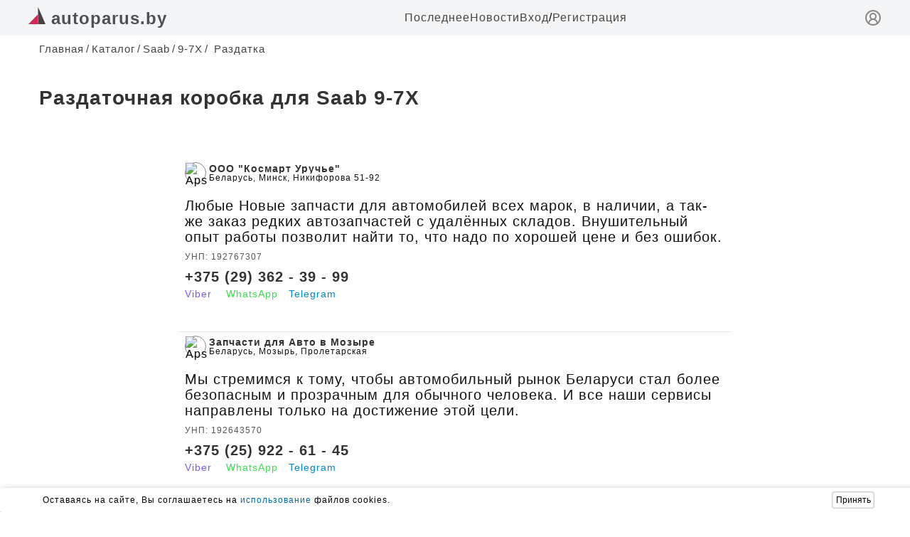

--- FILE ---
content_type: text/html; charset=UTF-8
request_url: https://www.autoparus.by/brand-catalog/saab/9-7x/razdatochnaya_korobka
body_size: 5708
content:
<!DOCTYPE html><html ng-app="autoparusApp" lang="ru" prefix="og: https://ogp.me/ns#">
                                
    

    <head>
        <meta charset="utf-8"><meta http-equiv="X-UA-Compatible" content="IE=edge"><meta name="viewport" content="width=device-width, initial-scale=1">
                    <meta name="description" content="Продажа автозапчастей к  SAAB 9-7X (2005-2009), таких как Раздаточная коробка по максимально возможно низкой цене.">
                <title>Купить Раздаточная коробка б/у для Saab 9-7X</title>

                    <link rel="stylesheet" href="/build/client/base-style.1e1ce9f1.css">
                <style>
            /*Header*/.h{position:fixed;top:0;left:0;right:0;width:100%;height:50px;display:flex;justify-content:center;z-index:9999;background:#f4f5f7}.hw{max-width:1200px;width:100%;margin:0 8px;display:flex;justify-content:space-between;align-items:center}.hll{font-size:24px;color:#4c5053;font-weight:600}.hmis{display:flex;gap:20px}.hmil{color:#444}.hmlie{color:#ad0c0c}.hmir{display:flex;gap:5px}@media(width<600px){.hm{display:none}.h{height:40px}}.hsl{color:#888;display:block;margin-top:3px}@media(width>600px){.hsl{display:none}}
        </style>

            <link rel="canonical" href="https://www.autoparus.by/brand-catalog/saab/9-7x/razdatochnaya_korobka"/>

            <link rel="stylesheet" href="/build/client/catalog/brand/integration.993acb15.css">
                        <meta name="yandex-verification" content="f466c8b44175ed30" />  <meta property="og:image" content="https://www.stockvault.net/data/2024/07/22/306453/thumb16.jpg"/>
<style> /*Header*/.h{position:fixed;top:0;left:0;right:0;width:100%;height:50px;display:flex;justify-content:center;z-index:9999;background:#f4f5f7}.hw{max-width:1200px;width:100%;margin:0 8px;display:flex;justify-content:space-between;align-items:center}.hll{font-size:24px;color:#4c5053;font-weight:600}.hmis{display:flex;gap:35px}.hmil{color:#444}.hmlie{color:#ad0c0c}.hmir{display:flex;gap:5px}@media(width<800px){.hm{display:none}.h{height:40px}}.hsl{color:#888;display:block;margin-top:3px}@media(width>800px){.hsl{display:none}} </style>
<meta name="google-site-verification" content="REDocREieX8qerCSTmxqFY5IEHziDwLZKdpiEchQk8c" />
            </head>
    <body>
                    
    
    
            <header class="h">
            <div class="hw">
                <div class="hl">
                                                                    <a href="/" class="hll">
                            <svg width="24" height="24" viewBox="0 0 50 50" fill="none" xmlns="http://www.w3.org/2000/svg">
                                <g clip-path="url(#clip0)"><path d="M27.5509 21.5911L27.5509 50.0001H0L27.5509 21.5911Z" fill="#D22856"/><path d="M28.3163 0L49.9999 49.9998H28.3163V0Z" fill="#494242"/></g>
                                <defs><clipPath id="clip0"><rect width="50" height="50" fill="white"/></clipPath></defs>
                            </svg>
                            <span class="hln">autoparus.by</span>
                        </a>
                                    </div>
                <nav class="hm">
                    <ul class="hmis">
                                                <li class="hmi">
                            <a class="hmil" href="/publication/171273">
                                Последнее
                            </a>
                        </li>
                        <li class="hmi">
                            <a class="hmil" href="/media">
                                Новости
                            </a>
                        </li>
                                                        <div class="hmir">
                                    <li class="hmi">
                                        <a class="hmil" href="/login">
                                            Вход
                                        </a>
                                    </li>
                                    <span>/</span>
                                    <li class="hmi">
                                        <a class="hmil" href="/registration">
                                            Регистрация
                                        </a>
                                    </li>
                                </div>
                                                                    </ul>
                </nav>
                <a class="hsl" href="/login" title="вход">
                    <svg xmlns="http://www.w3.org/2000/svg" width="24" height="24" viewBox="0 0 24 24" fill="none" stroke="currentColor" stroke-width="2" stroke-linecap="round" stroke-linejoin="round" class="lucide lucide-circle-user-round-icon lucide-circle-user-round"><path d="M18 20a6 6 0 0 0-12 0"/><circle cx="12" cy="10" r="4"/><circle cx="12" cy="12" r="10"/></svg>
                </a>
            </div>
        </header>
        
            <main class="container">
        <ul id="breadcrumbs" itemscope itemtype="http://schema.org/BreadcrumbList">
            <li itemprop="itemListElement" itemscope itemtype="http://schema.org/ListItem">
                <a class="user-link user-link--icon" href="/" title="Главная" itemprop="item">
                                        <span class="user-name" itemprop="name">Главная</span>
                                        <meta itemprop="position" content="1">
                </a>
            </li>
            <li itemprop="itemListElement" itemscope itemtype="http://schema.org/ListItem">
                <a class="link-b" href="/brand-catalog" itemprop="item" title="Каталог"><span class="line">/</span><span itemprop="name">Каталог</span></a><meta itemprop="position" content="2">
            </li>
            <li itemprop="itemListElement" itemscope itemtype="http://schema.org/ListItem">
                <a class="link-b" href="/brand-catalog/saab" itemprop="item" title="Saab"><span class="line">/</span><span itemprop="name">Saab</span><meta itemprop="position" content="3"></a>
            </li>
            <li itemprop="itemListElement" itemscope itemtype="http://schema.org/ListItem">
                <a class="link-b" href="/brand-catalog/saab/9-7x"itemprop="item" title="9-7X"><span class="line">/</span><span itemprop="name">9-7X</span><meta itemprop="position" content="4"></a>
            </li>
            <li itemprop="itemListElement" itemscope itemtype="http://schema.org/ListItem">
                <a class="current" nohref itemprop="item"><span class="line">/</span> <span itemprop="name">Раздатка</span><meta itemprop="position" content="5"></a>
            </li>
        </ul>

        <section class="delivery">
            <div class="main-block">
                <h1 class="delivery-title">Раздаточная коробка для Saab 9-7X</h1>

                <div class="wrapper-brand">
                    <div class="block-left">
                        
                        


                        <div class="block__webston">
                                                    </div>

                        <div class="yandex-index">
                            
                        </div>

                        
<div class="card-list">
                                                    
        <div class="wrapper__card" data-id="251">
            <div class="card-company_card_list">
                <div class="card-company_container">
                    <img src="https://www.auto-rom.ro/files/logo%20Program%20rabla%20Suceava.png" alt="Aps">
                    <div class="card-item-company">
                        <p class="card-title" >ООО &quot;Космарт Уручье&quot;</p>
                        <p class="adress-text-card">
                            Беларусь, Минск, Никифорова 51-92
                        </p>
                    </div>
                </div>
            </div>
            <div class="wrapper-card">
                                <div class="card-item">
                    <div class="card-item_content">
                        <p class="card-text add-three-dots-5-lines">Любые Новые запчасти для автомобилей всех марок, в наличии, а так-же заказ редких автозапчастей с удалённых складов. Внушительный опыт работы позволит найти то, что надо по хорошей цене и без ошибок.</p>
                        <p class="unp-number-card">УНП: 192767307</p>
                        <p class="tel">
                            <a class="tel-item" href="tel:+375  (29)  362 - 39 - 99">+375  (29)  362 - 39 - 99</a>
                        </p>
                        <div class="social-block">
                            <span class="writing-viber">
                                                                    <a title="Отправить сообщение в Viber" href="viber://chat?number=+375293623999" target="_blank">Viber</a>
                                                            </span>
                            <span class="writing-whatsapp">
                                                                    <a href="https://api.whatsapp.com/send?+375  (29)  362 - 39 - 99&text=From Autoparus.by. Добрый день, интересует запчасть: Раздаточная коробка для Saab 9-7X; хочу узнать наличие и актуальную цену." title="Отправить сообщение в Whatsapp" target="_blank">WhatsApp</a>
                                                            </span>
                            <span class="writing-telegram">
                                <a href="//t.me/+375333423999" title="Отправить сообщение в Telegram" target="_blank">Telegram</a>
                            </span>
                        </div>
                    </div>
                </div>
            </div>


        </div>

        
                                                    
        <div class="wrapper__card" data-id="243">
            <div class="card-company_card_list">
                <div class="card-company_container">
                    <img src="https://www.auto-rom.ro/files/logo%20Program%20rabla%20Suceava.png" alt="Aps">
                    <div class="card-item-company">
                        <p class="card-title" >Запчасти для Авто в Мозыре</p>
                        <p class="adress-text-card">
                            Беларусь, Мозырь, Пролетарская
                        </p>
                    </div>
                </div>
            </div>
            <div class="wrapper-card">
                                <div class="card-item">
                    <div class="card-item_content">
                        <p class="card-text add-three-dots-5-lines">Мы стремимся к тому, чтобы автомобильный рынок Беларуси стал более безопасным и прозрачным для обычного человека. И все наши сервисы направлены только на достижение этой цели.</p>
                        <p class="unp-number-card">УНП: 192643570</p>
                        <p class="tel">
                            <a class="tel-item" href="tel:+375  (25)  922 - 61 - 45">+375  (25)  922 - 61 - 45</a>
                        </p>
                        <div class="social-block">
                            <span class="writing-viber">
                                                                    <a title="Отправить сообщение в Viber" href="viber://chat?number=+375259226145" target="_blank">Viber</a>
                                                            </span>
                            <span class="writing-whatsapp">
                                                                    <a href="https://api.whatsapp.com/send?+375  (25)  922 - 61 - 45&text=From Autoparus.by. Добрый день, интересует запчасть: Раздаточная коробка для Saab 9-7X; хочу узнать наличие и актуальную цену." title="Отправить сообщение в Whatsapp" target="_blank">WhatsApp</a>
                                                            </span>
                            <span class="writing-telegram">
                                <a href="//t.me/+375259358907" title="Отправить сообщение в Telegram" target="_blank">Telegram</a>
                            </span>
                        </div>
                    </div>
                </div>
            </div>


        </div>

        
                                                    
        <div class="wrapper__card" data-id="230">
            <div class="card-company_card_list">
                <div class="card-company_container">
                    <img src="https://www.auto-rom.ro/files/logo%20Program%20rabla%20Suceava.png" alt="Aps">
                    <div class="card-item-company">
                        <p class="card-title" >Мега-Авторазбор</p>
                        <p class="adress-text-card">
                            Беларусь, Гомель, ул. Героев Подпольщиков, 18  Авторынок &quot;Ефремовский&quot; (роллет 125)
                        </p>
                    </div>
                </div>
            </div>
            <div class="wrapper-card">
                                <div class="card-item">
                    <div class="card-item_content">
                        <p class="card-text add-three-dots-5-lines">Авторазборка в Гомеле. Продажа двигателей, б/у коробок передач, рулевых реек, задних балок и др. Самые выгодные цены, напрямую от поставщиков, без наценки. Заказывайте запчасти бу в Гомеле!</p>
                        <p class="unp-number-card">УНП: 491414399</p>
                        <p class="tel">
                            <a class="tel-item" href="tel:+375  (29)  120 - 23 - 69">+375  (29)  120 - 23 - 69</a>
                        </p>
                        <div class="social-block">
                            <span class="writing-viber">
                                                                    <a title="Отправить сообщение в Viber" href="viber://chat?number=+375291202369" target="_blank">Viber</a>
                                                            </span>
                            <span class="writing-whatsapp">
                                                                    <a href="https://api.whatsapp.com/send?+375  (29)  120 - 23 - 69&text=From Autoparus.by. Добрый день, интересует запчасть: Раздаточная коробка для Saab 9-7X; хочу узнать наличие и актуальную цену." title="Отправить сообщение в Whatsapp" target="_blank">WhatsApp</a>
                                                            </span>
                            <span class="writing-telegram">
                                <a href="//t.me/+375291202369" title="Отправить сообщение в Telegram" target="_blank">Telegram</a>
                            </span>
                        </div>
                    </div>
                </div>
            </div>


        </div>

        
    
    <div id="popup-preloader-up-advert" class="popup-preloader">
        <div class="up__advert_information">
            <img class="preloader" src="/img/preload-gear.svg" alt="preloader"/>
            <p>
                Поднятие объявления в ТОП может занять немного времени, вплоть до минуты, не покидайте страницу.
            </p>
        </div>
    </div>
</div>

<script type="application/javascript">
    const url = '/user-office/product-categories/spare-part/up-general-advert/__id__';
    const triggers = document.querySelectorAll('#js-up-advert');
    const preloaderPopup = document.querySelector('#popup-preloader-up-advert');

    triggers.forEach((trigger) =>
        trigger.addEventListener('click', () => {
            preloaderPopup.style.display = 'flex';
            setTimeout(() => window.location.href = url.replace('__id__', trigger.dataset.advertId), 50000)
        })
    )
</script>
                                                
                        
                        

                        
                                            </div>
                </div>
            </div>

            
        </section>

    </main>


    
                    <div id="cookie_note">
	<div class="cookie_note_container">
		<p>Оставаясь на сайте, Вы соглашаетесь на <a href="/publication/167746" target="_blank">использование</a> файлов cookies.</p>
		<button class="cookies__button cookie_accept">Принять</button>
	</div>
</div>

    
        <script src="/js/client/native/general/http-request.js?3092025"></script>
    <script src="/js/client/native/general/common-functions.js?3092025"></script>

    <!--<script src="/js/client/native/controllers/spare-part-integration.js?3092025"></script> -->
    
    
        
                                            
            <!-- Metrika --> <script type="text/javascript">(function(m,e,t,r,i,k,a){m[i]=m[i]||function(){(m[i].a=m[i].a||[]).push(arguments)};m[i].l=1*new Date();for (var j = 0; j < document.scripts.length; j++) {if (document.scripts[j].src === r) { return; }}k=e.createElement(t),a=e.getElementsByTagName(t)[0],k.async=1,k.src=r,a.parentNode.insertBefore(k,a)})(window, document,'script','https://mc.yandex.ru/metrika/tag.js?id=103805885', 'ym');ym(103805885, 'init', {ssr:true, webvisor:true, clickmap:true, ecommerce:"dataLayer", accurateTrackBounce:true, trackLinks:true});</script><noscript><div><img src="https://mc.yandex.ru/watch/103805885" style="position:absolute; left:-9999px;" alt="" /></div></noscript>
<script>const toggleBtn = document.querySelector('.burger'); if (toggleBtn){const menu = document.querySelector('#menu'); const g1 = document.querySelector('#g-1'); const g2 = document.querySelector('#g-2'); const g3 = document.querySelector('#g-3'); toggleBtn.addEventListener('click', () => {menu.classList.toggle('nav1'); g1.classList.toggle('g1'); g2.classList.toggle('g2'); g3.classList.toggle('g3');})}</script>
<script> function setCookie(name, value, days) {let expires = '' ;if (days) {let date = new Date();date.setTime(date.getTime() + days * 24 * 60 * 60 * 1000); expires = '; expires=' + date.toUTCString()};document.cookie = name + '=' + (value || '') + expires + '; path=/'};function getCookie(name) {let matches = document.cookie.match(new RegExp('(?:^|; )' +name.replace(/([\.$?*|{}\(\)\[\]\\\/\+^])/g, '\\$1') + '=([^;]*)'));return matches ? decodeURIComponent(matches[1]) : undefined};function checkCookies() {let cookieNote = document.getElementById('cookie_note'); let cookieBtnAccept = cookieNote.querySelector('.cookie_accept'); if (!getCookie('cookies_policy')) {cookieNote.classList.add('show')};cookieBtnAccept.addEventListener('click', function () {setCookie('cookies_policy', 'true', 365);cookieNote.classList.remove('show')})}; checkCookies() </script>
    </body>
</html>


--- FILE ---
content_type: text/css
request_url: https://www.autoparus.by/build/client/base-style.1e1ce9f1.css
body_size: 8749
content:
html {
	scroll-behavior: smooth;
}

body,
ul,
p {
	padding: 0;
	margin: 0;
	margin-block-start: 0;
	margin-block-end: 0;
	margin-inline-start: 0;
	margin-inline-end: 0;
	padding-inline-start: 0;
}

h3 {
	margin-block-start: 0;
	margin-block-end: 0;
	margin-inline-start: 0;
	margin-inline-end: 0;
}
.logo-name,
body {
	letter-spacing: 1px;
}
blockquote,
blockquote p {
	color: #333;
	line-height: 26px;
	font-style: italic;
}

.hsl {
	display: none;
}

.smi2_load {
	margin: 25px auto;
	max-width: 1170px;
	width: 100%;
}

:root {
	--ad-height: 100px;
	--ad-descktop-height: 120px;
}

.security__header {
	max-width: 1200px;
	margin: 0 auto;
	width: 100%;
	display: flex;
	justify-content: space-between;
	align-items: center;
	gap: 10px;
	padding: 10px 0;
}

.security__header_back {
	width: 26px;
	height: 26px;
	cursor: pointer;
	color: oklch(0.554 0.046 257.417);
	background: #fff;
	padding: 5px;
	border-radius: 8px;
	display: flex;
	justify-content: center;
	align-items: center;
	-webkit-box-shadow: 0px 0px 2px 1px rgba(138, 129, 124, 0.35);
	-moz-box-shadow: 0px 0px 2px 1px rgba(138, 129, 124, 0.35);
	box-shadow: 0px 0px 2px 1px rgba(138, 129, 124, 0.35);
}

.security__header_back:hover {
	color: #fff;
	background: oklch(0.554 0.046 257.417);
	transition: all 0.5s ease-in-out;
}

.security__header_close {
	color: oklch(0.444 0.177 26.899);
}

.security__header_close:hover {
	color: #fff;
	background: oklch(0.444 0.177 26.899);
	transition: all 0.5s ease-in-out;
}

.top__ads {
	position: fixed;
	top: 0;
	left: 0;
	right: 0;
	width: 100%;
	max-height: calc(var(--ad-height));
	display: flex;
	justify-content: center;
	align-items: center;
	height: 100%;
	margin: 0 auto;
	transition: max-height 1s cubic-bezier(0.4, 0, 0.2, 1), opacity 1s;
	-webkit-transition: max-height 1s cubic-bezier(0.4, 0, 0.2, 1), opacity 1s;
	z-index: 9999;
	opacity: 1;
	will-change: transform, opacity, height;

	background: rgba(255, 255, 255, 0.1);
	backdrop-filter: blur(10px);
	-webkit-backdrop-filter: blur(10px);
}

.top__ads.hidden {
	max-height: 0;
	opacity: 0;
	overflow: hidden;
}

/* body {
	margin: 0;
	padding-top: calc(var(--ad-height));
	transition: all 1s cubic-bezier(0.4, 0, 0.2, 1);
	-webkit-transition: all 1s cubic-bezier(0.4, 0, 0.2, 1);
	will-change: padding-top;
} */

body.ads-hidden {
	padding-top: 0;
}

.ads-non {
	transition: none;
	padding-top: 0;
}

.top__yandex {
	position: relative;
	z-index: 1;
	max-width: 100%;
	width: 100%;
	max-height: var(--ad-height);
	height: 100%;
	margin: 0;
	transition: all 1s cubic-bezier(0.4, 0, 0.2, 1);
	-webkit-transition: all 1s cubic-bezier(0.4, 0, 0.2, 1);
}

.top__yandex a {
	display: block !important;
	width: 100%;
	height: 100%;
	overflow: hidden;
}

.top__yandex img {
	width: 100%;
	height: auto;
}

.top__yandex.yandex-hidden {
	max-height: 0;
	opacity: 0;
	margin-top: 0;
	margin-bottom: 0;
}

@media screen and (min-width: 901px) {
	.top__ads {
		max-height: calc(var(--ad-descktop-height) + 25px);
	}
	.top__yandex {
		max-width: 870px;
		margin: 10px auto 15px auto;
	}

	/* body {
		padding-top: calc(var(--ad-descktop-height) + 25px);
	} */
}

.yandex-index {
	max-width: 970px;
	width: 100%;
	margin: 25px auto;
}

.header {
	box-shadow: 0px 0px 2px 1px rgba(0, 0, 0, 0.23);
	transition: all 1s cubic-bezier(0.4, 0, 0.2, 1);
	-webkit-transition: all 1s cubic-bezier(0.4, 0, 0.2, 1);
}

@media screen and (min-width: 900px) {
	.header {
		position: fixed;
		top: /* calc(var(--ad-descktop-height) + 25px) */ 0;
		z-index: 50;
		width: 100%;
		background: oklch(0.984 0.003 247.858);
		margin: 0;
	}

	.header-top {
		padding: 10px 0;
	}

	.header-menu,
	.header-nav {
		margin: 0;
	}
}

@media screen and (max-width: 600px) {
	.header {
		position: fixed;
		top: /* calc(var(--ad-height)) */ 0;
		z-index: 50;
		width: 100%;
		background: oklch(0.984 0.003 247.858);
		margin: 0;
	}

	.top__yandex img {
		width: 100%;
		height: 100%;
		object-fit: cover;
	}

	.header-top {
		margin-top: 5px;
	}

	.header-menu,
	.header-nav {
		margin-bottom: 0px;
	}

	.main__wrapper {
		padding: 45px 0 0 0;
	}
}

.header.header-hidden {
	top: 0;
}

.header.header-non {
	transition: none;
	top: 0;
}

.images__reaplace {
	width: 100%;
	height: 100%;
	object-fit: cover;
	background: oklch(0.968 0.007 247.896);
}

#cookie_note {
	display: none;
	position: fixed;
	max-width: 100%;
	width: 100%;
	bottom: 0;
	padding: 5px;
	background-color: white;
	border-radius: 4px;
	box-shadow: 2px 3px 10px rgba(0, 0, 0, 0.4);
}

#cookie_note p {
	margin: 0;
	font-size: 12px;
	text-align: left;
	color: black;
	line-height: 16px;
}

.cookie_note_container {
	max-width: 1170px;
	width: 100%;
	margin: 0 auto;
	display: flex;
	flex-direction: row;
	gap: 10px;
	justify-content: space-between;
	align-items: center;
}

#cookie_note a {
	display: inline;
	text-decoration: none;
	color: #0369a1;
}

template {
	display: block;
}

.cookies__button {
	max-width: 60px;
	width: 100%;
	border: none;
	-webkit-box-shadow: 0px 0px 2px 1px rgba(34, 60, 80, 0.32) inset;
	-moz-box-shadow: 0px 0px 2px 1px rgba(34, 60, 80, 0.32) inset;
	box-shadow: 0px 0px 2px 1px rgba(34, 60, 80, 0.32) inset;
	border-radius: 4px;
	padding: 5px 0;
	background: #fff;
	cursor: pointer;
	font-size: 12px;
}

.cookies__button:hover {
	color: #fff;
	background: #0369a1;
	transition: all 0.25s ease-in-out;
}

@media (min-width: 576px) {
	#cookie_note.show {
		display: flex;
	}
}

@media (max-width: 575px) {
	#cookie_note.show {
		width: 100%;
		display: block;
		text-align: left;
		padding: 7px;
	}

	#cookie_note {
		bottom: 0px;
		z-index: 999;
	}

	.cookie_note_container {
		width: 95%;
		margin: 0 auto;
	}
}

.header__wrapper {
	position: relative;
	z-index: 100;
	width: 100%;
	max-width: 1200px;
	margin: 0 auto;
	background: oklch(0.984 0.003 247.858);
}

.burger,
a {
	cursor: pointer;
}

.btn_edit {
	padding: 5px;
	margin: 25px auto 10px auto;
	z-index: 50;
	background-color: hsl(0, 0%, 90%);
	width: 180px;
	border-radius: 3px;
	opacity: 0.9;
	display: flex;
	justify-content: center;
	align-items: center;
	font: normal 400 1.1rem/1.3rem 'Roboto', 'Open Sans', 'Helvetica', 'Arial',
		sans-serif;
	cursor: pointer;
	color: hsl(195, 67%, 30%);
}

.btn_edit a {
	color: hsl(195, 67%, 30%);
}

.header__easy {
	position: fixed;
	top: 0;
	z-index: 999;
	width: 100%;
	height: auto;
	margin: 0;
	padding: 0px;
	display: flex;
	flex-direction: column;
	align-items: center;
	background-color: #fff;
	border-bottom: 1.5px solid #d1d5db;
}

.header__easy_wrapper {
	max-width: 1200px;

	width: 100%;
	margin: 0 auto;
	padding: 5px 0px 5px 0;
	display: flex;
	justify-content: space-between;
	align-items: center;
}

.header__easy_logo {
	display: flex;
	flex-direction: row;
	gap: 5px;
}

.header__easy_logo_name {
	display: flex;
	flex-direction: column;
	justify-content: flex-start;
	align-items: start;
}

.security__container {
	max-width: 400px;
	width: 100%;
	min-height: calc(100vh - 200px);
	height: 100%;
	margin: 0 auto 0 auto;
	display: flex;
	flex-direction: column;
	justify-content: center;
	align-items: center;
}

.security__wrapper {
	padding: 30px 10px 10px 10px;
}

.security__content {
	display: flex;
	flex-direction: column;
	align-items: center;
	justify-content: center;
	-webkit-box-shadow: 0px 0px 2px 1px rgba(138, 129, 124, 0.35);
	-moz-box-shadow: 0px 0px 2px 1px rgba(138, 129, 124, 0.35);
	box-shadow: 0px 0px 2px 1px rgba(138, 129, 124, 0.35);
	border-radius: 10px;
	padding: 30px 20px 20px 20px;
	gap: 15px;
}

.pop__art {
	display: flex;
	flex-direction: column;
	align-items: center;
	justify-content: center;
	margin: 0 0 45px 0;
}

.pop__art_wrapper {
	max-width: 900px;
	width: 100%;
	margin: 0 auto;
}

.pop__art_item {
	display: flex;
	flex-direction: column;
	gap: 10px;
	width: 100%;
	border: 0.5px solid #d1d5db;
}

.pop__art_image {
	position: relative;
	max-width: 800px;
	width: 100%;
	max-height: 480px;
	height: 100%;
	-webkit-box-shadow: 0px 0px 2px 1px rgba(34, 60, 80, 0.2);
	-moz-box-shadow: 0px 0px 2px 1px rgba(34, 60, 80, 0.2);
	box-shadow: 0px 0px 2px 1px rgba(34, 60, 80, 0.2);
	box-sizing: border-box;
	display: flex;
	overflow: hidden;
}

.pop__art_image_head {
	position: absolute;
	font-size: 18px;
	line-height: 22px;
	letter-spacing: 2px;
	top: 10px;
	left: 10px;
	color: #fff;
	text-shadow: 1px 1px 2px #111, 0 0 5px #222831;
}

.pop__art_image img {
	display: flex;
	object-fit: cover;
	width: 100%;
	height: 100%;
	box-sizing: border-box;
}

.pop__art_text {
	padding: 0 10px 10px 10px;
	color: #333;
}

.pop__art_title {
	margin: 0;
	font-size: 2.3rem;
	line-height: 2.6rem;
	text-wrap: balance;
	letter-spacing: 1.4px;
}

@media screen and (min-width: 900px) {
	.pop__art_item {
		flex-direction: row;
	}

	.pop__art_image {
		flex: 0.7;
	}
	.pop__art_text {
		flex: 0.3;
	}

	.pop__art_text {
		display: flex;
		align-items: center;
	}

	.pop__art_title {
		display: -webkit-box;
		-webkit-line-clamp: 9;
		line-clamp: 9;
		-webkit-box-orient: vertical;
		overflow: hidden;
	}
}

.smi2__first {
	margin: 70px 0 65px 0;
}

.first__place {
	margin: 0 0 65px 0;
}

.smi2__first_load {
	margin: 40px 0 25px 0;
}

.smi2 {
	margin: 65px 0;
}

@media screen and (max-width: 600px) {
	.pop__art_item {
		border: none;
	}

	.pop__art_title {
		font-size: 1.5rem;
		line-height: 1.7rem;
	}

	.smi2__first_load {
		max-width: 390px;
		margin: 40px auto 25px auto;
	}
}

.security__title {
	text-align: center;
	font-size: 26px;
	color: #2c659be3;
	margin: 0;
}

.google__news {
	max-width: 970px;
	display: flex;
	margin: 0 auto;
}

.google__news img {
	width: 100%;
	height: auto;
	object-fit: cover;
}

li,
ul {
	list-style: none;
}
#breadcrumbs a,
.footer,
.footer__items {
	position: relative;
}
.post-block {
	display: flex;
	align-items: flex-end;
	margin: 0 0 3px 9px;
}
.name-foto {
	width: 30px;
	height: 30px;
	margin: 0 10px 0 0;
	border-radius: 15px;
	background-color: #c1c1c1;
}
.name {
	font-size: 16px;
	color: #111;
}
.foto-item h2 {
	color: #111;
	font-size: 30px;
	line-height: 34px;
	padding: 20px 1% 10px 2%;
	font-weight: 600;
}
.foto-text {
	padding: 0 0 10px 0;
	font-size: 22px;
	line-height: 26px;
}
.btn-view,
.button-active,
.button-active-link {
	display: block;
	cursor: pointer;
	margin: 20px auto;
}
body {
	font-family: Open Sans, sans-serif;
}
a {
	display: block;
	text-decoration: none;
}
.logo-name {
	margin: 0 6px;
	font-weight: 700;
	font-size: 24px;
	line-height: 28px;
	color: #723554;
}

@media screen and (max-width: 600px) {
	.logo-name {
		font-size: 20px;
		line-height: 24px;
	}
}

.logo__icon {
	width: 26px;
	height: 26px;
}
blockquote {
	margin: 13px 2px 13px 4px;
	background: #eeeeee4a;
	border-left: 5px solid #b4b4b4;
	font-size: 20px;
	padding: 5px 2px 5px 12px;
}
blockquote p {
	font-size: 20px;
}
.container {
	max-width: 1170px;
	margin: 0 auto;
	padding: 0 30px;
}

.header__open {
	height: 260px;
	transition: height 1.5s;
}
.header-top {
	display: flex;
	justify-content: space-between;
	align-items: center;
	padding-bottom: 5px;
}
.block-logo {
	flex: 1;
}
.block-logo img {
	height: 50px;
}
.burger {
	padding: 0;
	background-color: transparent;
	border: none;
	outline: 0;
	margin: 0 0 0 50px;
}
@media screen and (min-width: 900px) {
	.burger {
		display: none;
	}
}

.gamburger {
	border: 1.5px solid #444;
	width: 30px;
	height: 0;
	margin: 7px 0;
	display: block;
	border-radius: 30px;
	transition: 0.3s linear;
}

.burger:focus .gamburger,
.burger:hover .gamburger {
	border: 1px solid red;
}
.g1 {
	transform: rotate(45deg);
	transform-origin: 6px 7px;
}
.g2 {
	opacity: 0;
	transform: scaleX(-1);
}
.g3 {
	transform: rotate(-45deg);
	transform-origin: 6px -6px;
}
#menu {
	display: flex;
	justify-content: space-between;
	background: oklch(0.984 0.003 247.858);
	transition: all 1s;
	overflow: hidden;
}
.nav {
	max-height: 0;
}
.nav1 {
	max-height: 700px;
	box-shadow: inset 0px 11px 3px -10px #ccc;
}
.nav-block {
	display: flex;
	justify-content: space-around;
	flex-grow: 1;
	margin: 10px 0;
}

.nav-list {
	display: flex;
	flex-direction: column;
	gap: 10px;
}
.menu-link {
	display: block;
	color: #222;
	font: 20px/1.1 Roboto, sans-serif;
	text-align: center;
}
#breadcrumbs,
.header-nav,
.header-navigation {
	display: flex;
}

.header-navigation {
	gap: 50px;
	font-weight: 500;
}

.header__top_menu {
	display: flex;
	gap: 50px;
	align-items: center;
}

.nav-link,
.registration-link {
	color: #000;
}
.menu-link-b,
.nav-link {
	font-weight: 700;
}
#breadcrumbs a:hover,
.menu-link:hover {
	color: #d22856;
}
.header-nav {
	justify-content: flex-end;
	align-items: center;
}

.nav-link {
	font-size: 16px;
	line-height: 20px;
	color: #222;
	font-weight: 500;
}
.registration-link {
	font-size: 16px;
	line-height: 20px;
	color: #222;
	font-weight: 500;
}

.registration {
	display: flex;
	padding: 0 5px;
	position: relative;
}
.registration li {
	font-size: 16px;
	line-height: 20px;
	font-weight: 500;
}

.registration_auth {
	position: relative;
	cursor: pointer;
}

.auth__hover {
	display: flex;
	flex-direction: row;
	gap: 4px;
	border-radius: 3px;
}

.registration li:last-child {
	margin-right: 0;
}

.registration-link:focus,
.registration-link:hover {
	color: red;
	transition-duration: 0.5s;
}

.user-icon {
	display: none;
}

.link__to__user {
	color: #6b7280;
	width: 30px;
	height: 30px;
	transition: all 0.25s ease-in-out;
}

.link__to__user:hover {
	color: #059669;
}

.link__to__user_logout {
	color: #6b7280;
	width: 100%;
	transition: all 0.25s ease-in-out;
	display: flex;
	justify-content: flex-end;
	align-items: center;
	width: 30px;
	height: 30px;
}

.link__to__user_logout:hover {
	color: #881337;
}

@media (max-width: 1200px), (max-device-width: 1200px) {
	.nav-block {
		flex-direction: column;
	}
	.nav-list {
		margin-bottom: 20px;
	}
	.header-navigation li {
		margin-right: 10px;
	}
	.nav-link {
		font-size: 14px;
		line-height: 16px;
	}
	.registration li {
		font-size: 16px;
		line-height: 18px;
	}
	.block-logo img {
		height: 40px;
	}
	.form {
		width: 100%;
	}
}
#breadcrumbs a,
.current {
	font: 15px/1.2 Roboto, sans-serif;
	color: #444;
}
#breadcrumbs {
	flex-wrap: wrap;
	margin: 0 0 30px;
}
#breadcrumbs a {
	transition: 0.2s;
}
.line {
	margin: 0 3px;
}
@media (max-width: 767px) {
	.user-icon {
		display: block;
		width: 14px;
		height: 14px;
	}
	#breadcrumbs {
		margin: 0 10px 10px;
		align-items: center;
	}
	.header__open {
		height: 500px;
	}
}
@media (max-width: 576px), (max-device-width: 576px) {
	#breadcrumbs a {
		line-height: 18px;
		font-size: 14px;
	}
}

.footer {
	display: none;
	z-index: 998;
	bottom: 0;
	margin: 0 auto;
	width: 100%;
	max-width: 800px;
	height: 44px;
	background: #fff;
	border-top: 1px solid #d1d5db;
}
.footer__list,
.footer__list li {
	list-style: none;
	margin: 0;
	padding: 0;
}
.footer__list {
	display: flex;
	align-items: center;
	justify-content: space-around;
	height: 100%;
	width: 100%;
}
.footer__items {
	z-index: 9;
}

.header__link {
	-webkit-tap-highlight-color: transparent;
	color: #222;
}

.nav-link {
	-webkit-tap-highlight-color: transparent;
	display: flex;
	justify-content: center;
	align-items: center;
	color: #4b5563;
	position: relative;
	width: 35px;
	height: 35px;
	border-radius: 10px;
	background: #fff;
	transition: all 0.25s cubic-bezier(0.175, 0.885, 0.32, 1.275);
	cursor: pointer;
}

.nav-link::after {
	content: '';
	position: absolute;
	left: 0;
	top: 0;
	width: 100%;
	height: 100%;
	border-radius: 10px;
	z-index: 2;
}

.nav-link:active {
	box-shadow: 0 5px 5px rgba(0, 0, 0, 0.02);
	color: #155e75;
}

.nav-link:active::after {
	box-shadow: inset 0px 0px 5px rgb(255, 255, 255),
		inset 0px 0px 5px rgba(0, 0, 0, 0.15);
}

.foter__icons {
	width: 24px;
	height: 24px;
}

@media screen and (max-width: 990px) {
	.header__top_menu {
		display: none;
	}
}

@media (max-width: 767px), (max-device-width: 767px) {
	.container {
		padding: 0;
	}
	.header-top {
		padding: 0 10px 5px;
	}
	.gamburger {
		width: 20px;
		margin: 5px 0;
	}

	.nav-block {
		margin-top: 10px;
	}
	.nav-list {
		margin-bottom: 10px;
	}
	.menu-link {
		font-size: 20px;
	}
	.header-nav {
		display: none;
	}

	.g1 {
		transform: rotate(45deg);
		transform-origin: 1px 4px;
	}

	.g3 {
		transform: rotate(-45deg);
		transform-origin: 4px -1px;
	}

	.footer {
		display: block;
		position: fixed;
		left: 0;
		box-sizing: border-box;
	}
}

@media screen and (max-width: 600px) {
	.header__easy {
		padding: 0;
	}

	.header__easy_wrapper {
		padding: 5px 0;
	}

	.header__easy_logo {
		padding: 0 0 0 5px;
	}

	.block-logo {
		padding: 0 0 0 5px;
	}

	.link__to__user {
		padding: 0 5px 0 0;
	}

	.google__news {
		margin: 0 auto 35px auto;
	}
}

/*Loaded blocks*/

.trip__wrapper {
	position: relative;
	width: 100%;
	height: 100%;
}

.trip__image_block {
	width: 100%;
	height: 100%;
}

.trip__information_wrapper {
	position: absolute;
	top: 10px;
	left: 10px;
	color: #fff;
	text-shadow: 0px 0px 3px rgb(3, 1, 1);
	display: flex;
	flex-direction: column;
	justify-content: space-between;
	align-items: stretch;
	height: 96%;
	width: 95%;
}

.country h3 {
	font-size: 24px;
	margin: 0;
}

.country p {
	margin: 0;
}

.prise {
	position: absolute;
	top: 0;
	right: 5px;
	font-size: 22px;
}

.prise p {
	margin: 0;
}

.trip__title h2 {
	margin: 0;
	font-size: 24px;
}

.three_last_news_block,
.three_news_users_block {
	margin: 35px 0 30px 0;
}

.three_news_block__wrapper {
	display: flex;
	flex-direction: row;
	justify-content: space-between;
	flex-wrap: nowrap !important;
	max-height: 426px !important;
	margin: 0;
}

.three_news_block__item {
	display: flex;
	flex-direction: column;
	width: 32%;
	gap: 4px;
	text-decoration: none;
	color: #222;
	max-height: 411px !important;
}

.three_news_block__item_content {
	display: flex;
	flex-direction: column;
	height: 100%;
	gap: 15px;
}

.three_news_block__item_image_block {
	width: 100%;
	height: 260px;
	position: relative;
	-webkit-box-shadow: 0px 0px 2px 1px rgba(34, 60, 80, 0.15);
	-moz-box-shadow: 0px 0px 2px 1px rgba(34, 60, 80, 0.15);
	box-shadow: 0px 0px 2px 1px rgba(34, 60, 80, 0.15);
	overflow: hidden;
}

.three_news_block__item_image_block_freshest {
	width: 100%;
	height: 260px;
	position: relative;
	overflow: hidden;
	-webkit-box-shadow: 0px 0px 2px 1px rgba(34, 60, 80, 0.15);
	-moz-box-shadow: 0px 0px 2px 1px rgba(34, 60, 80, 0.15);
	box-shadow: 0px 0px 2px 1px rgba(34, 60, 80, 0.15);
}

.three_news_block__item_image_block img {
	width: 100%;
	height: 100%;
	object-fit: cover;
	-webkit-transition: 0.35s ease-in-out;
	transition: 0.35s ease-in-out;
}

.three_news_block__item_image_block img:hover {
	opacity: 1;
	-webkit-animation: flash 2s;
	animation: flash 2s;
}

@-webkit-keyframes flash {
	0% {
		opacity: 0.5;
	}
	100% {
		opacity: 1;
	}
}
@keyframes flash {
	0% {
		opacity: 0.5;
	}
	100% {
		opacity: 1;
	}
}

.three_news_block__item_image_block_freshest img {
	width: 100%;
	height: 100%;
	object-fit: cover;
}

.three_news_block__item_image_block_freshest img:hover {
	opacity: 1;
	-webkit-animation: flash 2s;
	animation: flash 2s;
}

.three_news_block__item_time {
	position: absolute;
	left: 5px;
	top: 5px;
	padding: 3px;
	background: rgba(3, 6, 12, 0.35);
	color: #fff;
	border-radius: 4px;
	font-weight: 600;
}

.three_news_block__item_title {
	font-size: 24px;
	line-height: 28px;
	font-weight: 600;
	color: #18181b;
}

.three_news_block__item_subtitle {
	font-size: 16px;
	line-height: 20px;
	margin: 0;
	color: #27272a;
}

.tg_link {
	max-width: 970px;
	width: 100%;
	margin: 0 auto;
}

.tg_link a {
	width: 100%;
}

.tg_link a img {
	width: 100%;
	height: auto;
	object-fit: cover;
}

.spare_part_advertising {
	max-width: 700px;
	width: 100%;
	margin: 10px auto;
	height: auto;
}

.spare_part_advertising img {
	width: 100%;
	height: 100%;
	object-fit: cover;
}

.spare_part_advertising_first {
	max-width: 970px;
	width: 100%;
	margin: 30px auto;
	height: 250px;
	-webkit-box-shadow: inset 0px 0px 2px 0.25px rgba(66, 68, 90, 1);
	-moz-box-shadow: inset 0px 0px 2px 0.25px rgba(66, 68, 90, 1);
	box-shadow: inset 0px 0px 2px 0.25px rgba(66, 68, 90, 1);
	overflow: hidden;
}

.spare_part_advertising_first img {
	position: relative;
	width: 100%;
	height: 100%;
	object-fit: cover;
	object-position: 50px 10%;
	z-index: -1;
}

@media screen and (max-width: 600px) {
	.spare_part_advertising_first {
		max-width: 96%;
		height: auto;
		-webkit-box-shadow: inset 0px 0px 2px 0.25px rgba(66, 68, 90, 1);
		-moz-box-shadow: inset 0px 0px 2px 0.25px rgba(66, 68, 90, 1);
		box-shadow: inset 0px 0px 2px 0.25px rgba(66, 68, 90, 1);
	}

	.spare_part_advertising_first img {
		object-position: 0 0%;
		position: relative;
		z-index: -1;
	}
}

.spare_part_advertising_next {
	max-width: 970px;
	width: 100%;
	margin: 10px auto;
	height: 300px;
}

.spare_part_advertising_next img {
	width: 100%;
	height: 100%;
	object-fit: cover;
	object-position: 35% 50%;
}

/*SpareParts*/
p,
h2 {
	margin: 0;
}
.spare__parts_container {
	position: relative;
	max-width: 1200px;
	padding: 60px 30px 60px 30px;
	margin: 0 auto;
}

.spare__parts_item_title {
	font-size: 28px;
	line-height: 30px;
	font-weight: 600;
	color: #111827;
}

.spare__parts_item_description {
	font-size: 20px;
	line-height: 22px;
	color: #1f2937;
	display: flex;
	flex-direction: column;
	gap: 5px;
}

.spare__parts_items {
	display: flex;
	flex-direction: column;
	gap: 40px;
	max-width: 780px;
}

.spare__parts_item {
	display: flex;
	flex-direction: column;
	gap: 15px;
}

.spare__parts_item_link {
	display: flex;
	flex-direction: column;
	gap: 15px;
	text-decoration: none;
}

.spare__parts_item_image_wrpapper {
	position: relative;
	width: 100%;
	max-width: 540px;
}

.spare__parts_item_image_wrpapper img {
	width: 100%;
	height: auto;
	object-fit: cover;
	-webkit-box-shadow: 0px 0px 2px 1px rgba(138, 129, 124, 0.15);
	-moz-box-shadow: 0px 0px 2px 1px rgba(138, 129, 124, 0.15);
	box-shadow: 0px 0px 2px 1px rgba(138, 129, 124, 0.15);
}

.spare__parts_item_edit {
	position: absolute;
	top: 10px;
	left: 10px;
	padding: 3px;
	background: #fff;
	font-weight: 600;
	color: #047857;
	-webkit-box-shadow: 0px 0px 2px 1px rgba(138, 129, 124, 0.15);
	-moz-box-shadow: 0px 0px 2px 1px rgba(138, 129, 124, 0.15);
	box-shadow: 0px 0px 2px 1px rgba(138, 129, 124, 0.15);
	z-index: 200;
	border-radius: 5px;
}

.spare__parts_item_price {
	position: absolute;
	top: 10px;
	right: 10px;
	color: #fff;
	font-weight: 600;
	font-size: 24px;
	z-index: 50;
	text-shadow: 0px 0px 2px #120805;
}

@media screen and (max-width: 600px) {
	.spare__parts_container {
		padding: 30px 5px;
	}

	#menu,
	.header-top {
		border-bottom: none;
	}
}

/*SpareParts*/

@media screen and (min-width: 800px) {
	.three_news_block__item_title {
		display: -webkit-box;
		-webkit-line-clamp: 3;
		-webkit-box-orient: vertical;
		overflow: hidden;
		line-height: 26px;
	}

	.three_news_block__item_subtitle {
		display: -webkit-box;
		-webkit-line-clamp: 2;
		-webkit-box-orient: vertical;
		overflow: hidden;
		margin-top: 4px;
	}
}

@media (max-width: 800px) {
	#menu {
		flex-direction: column;
	}

	.three_news_block__wrapper {
		display: flex;
		flex-direction: column;
		gap: 35px;
		max-height: 1700px !important;
	}

	.three_news_block__item_information {
		display: flex;
		flex-direction: column;
		gap: 8px;
	}

	.three_news_block__item_title {
		line-height: 26px;
	}

	.three_news_block__item {
		width: 96%;
		margin: 0 auto;
		max-height: 545px !important;
	}

	.three_news_block__wrapper {
		margin: 40px 0 20px 0;
	}
}
/*Loaded blocks*/

.select__box {
	max-width: 400px;
	position: relative;
	margin: 0 auto 20px auto;
}

.select__option {
	max-width: 350px;
	position: relative;
	margin: 0 auto;
}

.select__option_input {
	width: 100%;
	background-color: #fff;
	color: #52525b;
	border-radius: 3px;
	cursor: pointer;
	font-size: 22px;
	padding: 5px 10px;
	border: 1px solid #6b7280;
	outline: none;
	margin: 0;
	box-sizing: border-box;
}

.select__option::after {
	content: '';
	border-top: 12px solid #4b5563;
	border-left: 8px solid transparent;
	border-right: 8px solid transparent;
	position: absolute;
	right: 15px;
	top: 50%;
	margin-top: -5px;
	z-index: 25;
}

.select__content {
	display: none;
	opacity: 0;
	background-color: #fff;
	position: absolute;
	top: 0;
	color: #4b5563;
	border-radius: 3px;
	width: 100%;
	z-index: 250;
	border: 1px solid #4b5563;
	transition: all ease-in-out 0.25s;
}

.select__content_wrapper {
	padding: 15px;
}

.select__search_input {
	width: 100%;
	box-sizing: border-box;
	font-size: 17px;
	padding: 10px;
	outline: 0;
	border: 1px solid #4b5563;
	border-radius: 3px;
}

.select__content_close {
	position: absolute;
	top: 25px;
	right: 25px;
	background: transparent;
	cursor: pointer;
	color: #4b5563;
	width: 20px;
	height: 20px;
	border: none;
	padding: 0;
}

.select__content_close:hover {
	transition: all 0.25s ease-in-out;
	color: #9f1239;
}

.select__options {
	margin: 5px 0 0 0;
	max-height: 300px;
	overflow-y: auto;
	padding: 0;
}

.select__options::-webkit-scrollbar {
	width: 1px;
}

.select__options li {
	padding: 5px 8px;
	font-size: 21px;
	border-radius: 2px;
	cursor: pointer;
	border-bottom: 1px solid #f3f4f6;
	margin: 2px 0;
}

.select__options li:hover {
	background-color: #0f766e;
	color: #fff;
}

.select__box.active_select .select__content {
	display: block;
	opacity: 1;
	transition: all 0.25s ease-in-out;
}

.select__box.active_select .select__option::after {
	transform: rotate(-180deg);
}

@media screen and (max-width: 600px) {
	.select__box {
		width: 96%;
		margin: 30px auto 25px auto;
	}

	.select__options {
		max-height: 300px;
	}
}

/*breadcrumb*/
.breadcrumb {
	margin: 0 0 1.5rem 0;
	font-size: 12px;
}

.breadcrumb ul {
	display: flex;
	align-items: stretch;
	margin: 0;
	padding-left: 0;
	list-style: none;
}

.breadcrumb [aria-current='link'] {
	font-weight: 600;
	text-decoration: none;
}

.breadcrumb [aria-current='page'] {
	color: #27272a;
	font-weight: 400;
	text-decoration: none;
	display: -webkit-box;
	-webkit-line-clamp: 1;
	-webkit-box-orient: vertical;
	overflow: hidden;
}

.breadcrumb li {
	display: inline-flex;
	align-items: center;
}

.breadcrumb li + li::before {
	display: inline-block;
	margin: 0 0.2em;
	background-image: url("data:image/svg+xml,%3Csvg xmlns='http://www.w3.org/2000/svg' fill='none' viewBox='0 0 24 24' stroke='rgb(82,82,91)'%3E%3Cpath stroke-linecap='round' stroke-linejoin='round' stroke-width='2' d='M9 5l7 7-7 7' /%3E%3C/svg%3E");
	width: 12px;
	height: 12px;
	content: '';
}

@media screen and (min-width: 900px) {
	.breadcrumb span {
		max-width: 750px;
	}
}

@media screen and (max-width: 768px) {
	.breadcrumb {
		width: 98%;
		margin: 0 auto 0 auto;
	}
	.breadcrumb ul {
		flex-wrap: wrap;
		row-gap: 5px;
	}
	.info__search_message_back_catalog {
		flex-direction: column;
		align-items: flex-start;
	}

	.breadcrumb span {
		display: -webkit-box;
		-webkit-line-clamp: 1;
		line-clamp: 1;
		-webkit-box-orient: vertical;
		overflow: hidden;
		max-width: 250px;
	}
}

@media screen and (max-width: 390px) {
	.breadcrumb span {
		max-width: 200px;
	}
}

.icon {
	display: inline-block;
	width: 20px;
	height: 20px;
}

.breadcrumb a,
.breadcrumb a:link,
.breadcrumb a:visited {
	color: #52525b;
	transition: color 0.3s;
	font-size: 12px;
}

.breadcrumb a:hover,
.breadcrumb a:active {
	color: #27272a;
}

.breadcrumb a:focus {
	outline-color: rgb(254, 254, 227);
}

.breadcrumb span {
	font-size: 12px;
}
/*breadcrumb*/

.art__page {
	display: flex;
	flex-direction: column;
	max-width: 980px;
	align-items: center;
	gap: 40px;
	margin: 20 auto;
	width: 100%;
}

.art {
	display: flex;
	flex-direction: column;
	gap: 10px;
	width: 100%;
}

.art__image {
	width: 100%;
	max-width: 500px;
}
.art__link {
	color: #888;
	text-decoration: none;
	font-size: 20px;
}

.art__title {
	margin: 0;
	margin-block-start: 0;
	margin-block-end: 0;
	font-size: 32px;
}

.art__text {
	margin: 0;
	margin-block-start: 0;
	margin-block-end: 0;
	font-size: 16px;
}

.art__text img {
	margin: 15px 0;
}

.art__subtitle,
.sim__title {
	margin: 0;
	margin-block-start: 0;
	margin-block-end: 0;
	font-size: 28px;
	font-weight: bold;
	text-align: left;
}

.sim {
	display: flex;
	flex-direction: column;
	gap: 10px;
	width: 100%;
}

.sim__list {
	display: flex;
	flex-direction: column;
	gap: 25px;
}

.sim__item {
	display: flex;
	flex-direction: column;
	gap: 3px;
}

.sim__item a {
	color: #888;
	text-decoration: none;
}

.sim__item_title {
	margin: 0;
	margin-block-start: 0;
	margin-block-end: 0;
	font-size: 20px;
}

.prev__art {
	display: flex;
	justify-content: center;
	align-items: center;
	padding: 5px 10px;
	background-color: #fff;
	border-radius: 5px;
	gap: 10px;
	cursor: pointer;
	color: #555;
	text-decoration: none;
	font-size: 20px;
	box-shadow: 0px 0px 2px 1px rgba(0, 0, 0, 0.23);
	margin: 25px 0;
}

.sp__images {
	max-width: 640px;
	margin: 0 auto;
	height: auto;
	box-shadow: 0px 0px 2px 1px rgba(0, 0, 0, 0.23);
	-webkit-box-shadow: 0px 0px 2px 1px rgba(0, 0, 0, 0.23);
	-moz-box-shadow: 0px 0px 2px 1px rgba(0, 0, 0, 0.23);
}

.sp__images img {
	width: 100%;
	height: auto;
}

.yandex__container {
	max-width: 900px;
	margin: 25px auto;
	width: 100%;
}

.yandex__container_item {
	padding: 10px;
}

.adv__blocks_w {
	width: 100%;
	max-width: 750px;
	margin: 60px auto;
	border: 1px solid #ddd;
	border-radius: 3px;
	display: flex;
	justify-content: center;
	align-items: center;
	overflow: hidden;
}

.adv__blocks_w img {
	width: 100%;
	height: auto;
	object-fit: cover;
}

.adv__blocks_wh {
	width: 100%;
	max-width: 750px;
	margin: 40px auto 50px auto;
	border: 1px solid #ddd;
	border-radius: 3px;
	display: flex;
	justify-content: center;
	align-items: center;
	overflow: hidden;
}

.adv__blocks_wh img {
	width: 100%;
	height: auto;
	object-fit: cover;
}

.yandex__rsi {
	width: 100%;
	height: auto;
	max-width: 900px;
	margin: 30px auto;
}

@media screen and (max-width: 600px) {
	.logo-name {
		font-size: 24px;
		line-height: 24px;
	}
}

/*AboutPage*/

.select-title {
	text-align: left;
	font-size: 32px;
	line-height: 36px;
	font-weight: 600;
	color: #333;
}
.select-text {
	font-size: 18px;
	line-height: 24px;
	text-wrap: balance;
}
@media (min-width: 900px) {
	.select-block {
		padding: 60px 60px;
	}

	.select-title {
		font-size: 38px;
		line-height: 42px;
		color: #444;
	}
	.select-text {
		font-size: 22px;
		line-height: 26px;
	}
}

@media screen and (max-width: 600px) {
	.select-block {
		padding: 40px 10px;
	}
}
/*AboutPage*/

/*Gratters*/

.gratters__container {
	max-width: 1170px;
	margin: 0 auto;
	padding: 60px 30px 55px 30px;
}

.gratters__block {
	display: flex;
	flex-direction: column;
	justify-content: center;
	align-items: center;
	gap: 15px;
	border-radius: 10px;
	background: var(--bg-elem-color);
	max-width: 600px;
	margin: 0 auto 35px auto;
}

.gratters__title_container {
	background: #fff;
}

.gratters__content {
	display: flex;
	flex-direction: column;
	justify-content: center;
	position: relative;
}

.gratters__content_container {
	display: flex;
	flex-direction: column;
	justify-content: space-between;
	position: relative;
	gap: 25px;
}

.gratter__image_container {
	position: relative;
}

.divider {
	position: relative;
	height: 1px;
	margin: 10px 0;
}

.div-transparent:before {
	content: '';
	position: absolute;
	top: 0;
	left: 5%;
	right: 5%;
	width: 90%;
	height: 1px;
	background-image: linear-gradient(
		to right,
		transparent,
		rgb(201, 203, 208),
		transparent
	);
}

.gratter__image {
	width: 100%;
}

.gratter__image img {
	width: 100%;
	height: auto;
	object-fit: cover;
	border-radius: 7px;
	-webkit-box-shadow: 0px 0px 1px 1px rgba(138, 129, 124, 0.35);
	-moz-box-shadow: 0px 0px 1px 1px rgba(138, 129, 124, 0.35);
	box-shadow: 0px 0px 1px 1px rgba(138, 129, 124, 0.35);
}

.gratters__title {
	padding: 20px 0 0 0;
	font-size: 36px;
	line-height: 40px;
	color: #333;
	margin: 0;
	text-align: left;
	text-wrap: balance;
}

.gratters__description {
	font-size: 22px;
	line-height: 26px;
	color: #333;
	margin: 0;
	text-align: left;
}

@media screen and (min-width: 900px) {
	.gratters__title {
		font-size: 44px;
		line-height: 48px;
		color: #444;
	}
}

.gratters_video {
	max-width: 650px;
	display: block;
	width: 100%;
	border: none;
	margin-top: 10px;
	box-sizing: content-box;
	border-radius: 7px;
	margin: 0 auto;
}

.gratters__footer {
	display: flex;
	flex-direction: row;
	justify-content: flex-end;
	align-items: end;
}

.gratter_share {
	display: flex;
	flex-direction: column;
}

.gratter_share_text {
	font: var(--font-smaller);
	color: var(--color-second-elem);
	font-size: 14px;
	text-align: right;
	margin: 5px 0;
}

.gratter_share_items {
	display: flex;
	flex-direction: row;
	gap: 10px;
}

.share__btn {
	width: 26px;
	height: 26px;
	display: flex;
	justify-content: center;
	align-items: center;
	color: oklch(0.373 0.034 259.733);
	border: 1px solid oklch(0.373 0.034 259.733);
	border-radius: 4px;
}

.share__btn#viber_share:hover {
	color: #fff;
	background: #59267c;
	border: 1px solid #59267c;
	transition: all 0.25s ease-in-out;
}

.share__btn#whats_app_share:hover {
	color: #fff;
	background: #128c7e;
	border: 1px solid #128c7e;
	transition: all 0.25s ease-in-out;
}

.share__btn#telegram_share:hover {
	color: #fff;
	background: #0088cc;
	border: 1px solid #0088cc;
	transition: all 0.25s ease-in-out;
}

.gratter__link {
	cursor: pointer;
}

.gratters_videoblock {
	padding: 20px 0;
}

@media screen and (max-width: 600px) {
	.gratters__container {
		padding: 40px 5px 70px 5px;
		height: auto;
	}

	.gratters__title_container {
		position: relative;
		top: 0;
	}

	.gratter__image_container_stiky {
		padding: 0;
	}

	.gratters__title {
		padding: 0;
	}

	.gratters__block {
		border-radius: 15px;
	}

	.gratters__content {
		padding: 10px 5px 0 5px;
		flex-direction: column;
		gap: 15px;
	}
	.divider {
		display: none;
	}
}

.online__card_edit {
	position: absolute;
	top: 10px;
	right: 10px;
	width: 36px;
	height: 36px;
	color: #047857;
	background: #fff;
	border-radius: 4px;
	-webkit-box-shadow: 0px 0px 1px 1px rgba(138, 129, 124, 0.15);
	-moz-box-shadow: 0px 0px 1px 1px rgba(138, 129, 124, 0.15);
	box-shadow: 0px 0px 1px 1px rgba(138, 129, 124, 0.15);
	z-index: 50;
}
/*Gratters*/



--- FILE ---
content_type: text/css
request_url: https://www.autoparus.by/build/client/catalog/brand/integration.993acb15.css
body_size: 6086
content:
.container {
	overflow: visible;
	padding: 45px 0 0 0;
}
@media screen and (min-width: 900px) {
	.container {
		padding: 60px 30px;
	}
}

.yandex-index {
	margin: 40px auto;
}

.show__many_adverts {
	width: 300px;
	-webkit-box-shadow: 0px 0px 3px 1px rgba(34, 60, 80, 0.15);
	-moz-box-shadow: 0px 0px 3px 1px rgba(34, 60, 80, 0.15);
	box-shadow: 0px 0px 3px 1px rgba(34, 60, 80, 0.15);
	color: #fafafa;
	margin: 60px auto 60px auto;
	padding: 5px;
	text-align: center;
	border-radius: 3px;
	font-weight: 500;
	background: #3b82f6;
}

.advertising__block {
	width: 100%;
	height: auto;
	position: sticky;
	top: 30px;
}

#load__bamper {
	padding: 8px 10px;
	font-size: 24px;
	cursor: pointer;
	background: #0891b2;
	border: none;
	border-radius: 8px;
	color: #fff;
	transition: all 0.25s ease-in-out;
}

#load__bamper:hover {
	background: #67e8f9;
}

.block__webston {
	width: 100%;
	display: flex;
	flex-direction: column;
	justify-content: center;
	align-items: center;
	gap: 40px;
}

.card__webston_container {
	display: flex;
	justify-content: center;
	align-items: center;
	gap: 20px;
	border-radius: 8px;
	background: #fff;
	-webkit-box-shadow: 0px 0px 1px 1px rgba(34, 60, 80, 0.15);
	-moz-box-shadow: 0px 0px 1px 1px rgba(34, 60, 80, 0.15);
	box-shadow: 0px 0px 1px 1px rgba(34, 60, 80, 0.15);
}

.card__webston {
	width: 100%;
	display: grid;
	grid-template-columns: 3fr 6fr;
}

.card__webston_image {
	max-width: 380px;
	max-height: 300px;
	width: 100%;
	height: 100%;
	display: flex;
	justify-content: center;
	align-items: center;
	border-radius: 8px;
}

.card__webston_image img {
	width: 100%;
	height: 100%;
	object-fit: cover;
	border-radius: 8px 0 0 8px;
}

.card__webston_link {
	display: block;
	text-decoration: none;
	color: inherit;
}

.card__webston_content {
	padding: 10px;
	display: flex;
	flex-direction: column;
	justify-content: space-between;
	align-items: flex-start;
	gap: 10px;
}

.card__webston_content_text {
	display: flex;
	flex-direction: column;
	gap: 8px;
}

.text__bold {
	font-weight: 600;
}

.card__webston_content_text_title {
	font-size: 28px;
	line-height: 32px;
	font-weight: 600;
	color: oklch(0.372 0.044 257.287);
}

.card__webston_content_text_articul {
	font-size: 14px;
	line-height: 14px;
	font-weight: 500;
	color: oklch(0.372 0.044 257.287);
}

.card__webston_content_text_description {
	font-size: 12px;
	line-height: 14px;
	font-weight: 400;
	color: oklch(0.372 0.044 257.287);
	display: -webkit-box;
	-webkit-line-clamp: 1;
	-webkit-box-orient: vertical;
	overflow: hidden;
}

.card__webston_content_text_original_numbers {
	font-size: 12px;
	line-height: 14px;
	font-weight: 400;
	color: oklch(0.372 0.044 257.287);
	display: flex;
	flex-direction: column;
	gap: 2px;
}

.card__webston_content_text_original_numbers_items {
	display: -webkit-box;
	display: -webkit-box;
	-webkit-line-clamp: 2;
	-webkit-box-orient: vertical;
	overflow: hidden;
	gap: 5px;
}

.card__webston_content_text_price {
	font-size: 16px;
	line-height: 18px;
	color: oklch(0.554 0.046 257.417);
}

.card__content_contacts {
	display: flex;
	flex-direction: column;
	gap: 2px;
}

.card__content_contacts_phone {
	font-size: 18px;
	line-height: 20px;
	color: oklch(0.279 0.041 260.031);
	font-weight: 600;
}

.card__content_contacts_social {
	display: flex;
	gap: 5px;
	flex-direction: row;
}

@media screen and (max-width: 600px) {
	.card__webston {
		grid-template-columns: 1fr;
	}

	.card__webston_content {
		gap: 20px;
	}

	.card__webston_image img {
		border-radius: 8px 8px 0 0;
	}

	.card__webston_content_text_description {
		-webkit-line-clamp: 5;
	}
}

.yandex__ads {
	max-width: 700px;
	margin: 35px auto;
}

.wrapper-brand {
	display: flex;
	justify-content: center;
	align-items: center;
	gap: 20px;
	max-width: 780px;
	margin: 0 auto;
}

.bamper__modal {
	display: none;
	position: fixed;
	top: 0;
	bottom: 0;
	right: 0;
	left: 0;
	overflow: hidden;
	overflow-y: auto;
	-webkit-overflow-scrolling: touch;

	flex-flow: column nowrap;
	justify-content: flex-start; /* см. ниже */
	align-items: center;
	z-index: 99;
	padding: 30px 0;
	background: rgba(0, 0, 0, 0.2);
}

.modal__content {
	background: #fff;
	max-width: 1200px;
	width: 100%;
	height: 100%;

	/* Заготовка для будущих анимаций */
	transition: transform 0.15s ease 0s, opacity 0.15s ease 0s;
	transform: scale(1);
}

.bamper__iframe {
	width: 100%;
	height: 100%;
	border: none;
}

.modal__control {
	position: absolute;
	display: flex;
	justify-content: flex-end;
	align-items: center;
	top: 0;
	width: 100%;
	height: 60px;
	background: #fff;
}

#close__modal {
	background: none;
	border: none;
	cursor: pointer;
	transition: all 0.25s ease-in-out;
}

#close__modal:hover {
	color: #e11d48;
}

.bamper__url {
	display: none;
}
.delivery-title {
	margin: 15px auto 25px 0;
	font-size: 28px;
	line-height: 30px;
	text-align: left;
	color: #333;
}
.delivery-dsc {
	margin: 25px 0;
}

.rtb_container {
	position: sticky;
	top: 25px;
}

.block-product {
	padding: 15px 0 25px 0;
}

.card__product {
	display: flex;
	flex-direction: row;
	justify-content: space-between;
	border: 1px solid #d1d5db;
}

.card__image {
	flex: 0.45;
	border-right: 1px solid #d1d5db;
}

@media screen and (min-width: 900px) {
	.card__product {
		justify-content: flex-start;
		gap: 10px;
	}

	.card__image {
		flex: 0.4;
		height: 360px;
		max-width: 400px;
	}
}

.card__image_link {
	height: 100%;

	position: relative;
	color: #fff;
	border: none;
}

.card__content {
	flex: 0.55;
	padding: 10px;
}

.card__content_container {
	max-height: 370px;
	height: 100%;

	display: flex;
	flex-direction: column;
	justify-content: space-between;
}

.card-description {
	display: flex;
	flex-direction: column;
	gap: 5px;
}

.card-img {
	position: relative;
}

.image {
	position: relative;
	height: 100%;

	width: 100%;
	display: flex;
	justify-content: center;
	align-items: center;
	-webkit-box-shadow: 0px 0px 2px 0.5px #999 inset;
	-moz-box-shadow: 0px 0px 2px 0.5px #999 inset;
	box-shadow: 0px 0px 2px 0.5px #999 inset;
}

.image img {
	position: relative;
	z-index: -1;
	width: 100%;
	height: 100%;
	min-height: 250px;
	object-fit: cover;

	background-repeat: no-repeat;
	background-size: contain;
	background-position: center;
}

.unp {
	text-align: left;
	color: #111;
	font-size: 12px;
}

.card-description-review {
	font-size: 26px;
	line-height: 28px;
	font-weight: 600;
	color: #222;
	letter-spacing: 1.3px;
}

.description-text {
	font-size: 20px;
	color: #555;
	font-weight: 600;
}
.price-cost {
	font-size: 24px;
	color: #666;
	font-weight: 600;
}
.price-current {
	font-size: 20px;
}
.time-text {
	font-size: 18px;
	line-height: 20px;
	color: #222;
	display: -webkit-box;
	-webkit-line-clamp: 3;
	-webkit-box-orient: vertical;
	overflow: hidden;
}
.unp-number {
	margin: 5px 0;
	font-size: 12px;
}

.contact {
	font-size: 16px;
	margin: 0;
	color: #111;
	font-weight: 600;
	text-align: left;
}
.contact::before {
	content: attr(data-text);
}

.js-spare-part-integration {
	display: block;
	margin: 15px auto;
	background: #fff;
	border-radius: 4px;
	border: none;
	-webkit-box-shadow: 0px 0px 1px 1px rgba(34, 60, 80, 0.15);
	-moz-box-shadow: 0px 0px 1px 1px rgba(34, 60, 80, 0.15);
	box-shadow: 0px 0px 1px 1px rgba(34, 60, 80, 0.15);
	padding: 5px 10px;
	cursor: pointer;
}

.contact_spec_advert {
	font-size: 22px;

	color: #333;
	font-weight: 600;
}

.contact_spec_advert::before {
	content: attr(data-text);
}

.admin-text {
	color: #555;
	margin: 20px;
}

@media (min-width: 700px) {
	.delivery {
		display: flex;
		justify-content: space-between;
		flex-direction: column;
	}

	.side-bar {
		width: 28%;
		position: relative;
	}
}

/*--agregator--*/
.agregator__wrapper {
	flex: 0.1;
	position: relative;
}

.block-price-item {
	padding: 2px 0 0 0;
}

.agregator__slider {
	width: 80px;
	height: 80px;
	border-radius: 100%;
	-webkit-box-shadow: 0px 0px 1px 1px rgba(34, 60, 80, 0.66);
	-moz-box-shadow: 0px 0px 1px 1px rgba(34, 60, 80, 0.66);
	box-shadow: 0px 0px 1px 1px rgba(34, 60, 80, 0.66);
	margin: 0;
	position: relative;
	overflow: hidden;
	background: #ccc;
}

.agregator__slider .card-img:not(:first-child) {
	display: none;
}

.agregator__slider img {
	width: 100%;
	height: 100%;
	transition: 0.2s ease-in-out;
	user-select: none;
	-webkit-user-select: none;
	-moz-user-select: none;
	-ms-user-select: none;
	object-fit: cover;
}

.slides {
	display: flex;
	overflow: hidden;
	height: 100%;
	user-select: none;
	-webkit-user-select: none;
	-moz-user-select: none;
	-ms-user-select: none;
}

.dots {
	margin: 10px auto 0;
	display: flex;
	justify-content: center;
}
.dot {
	box-sizing: content-box;
	flex: 0 1 auto;
	width: 30px;
	height: 10px;
	margin-right: 3px;
	margin-left: 3px;
	cursor: pointer;
	background-color: #888;
	background-clip: padding-box;
	border: none;
	opacity: 0.5;
	border-radius: 3px;
	transition: 0.3s;
	outline: 0;
	padding: 0;
}
.active {
	opacity: 1;
	background: #86a6df;
}

.js-spare-part-integration-container {
	margin: 40px 0;
}

.js-spare-part-integration-adverts-container {
	display: flex;
	flex-direction: column;
	gap: 15px;
}

.block {
	display: flex;
	width: 100%;

	padding: 0 5px 15px 5px;
	margin: 0;
	border-bottom: 1px solid #d1d5db;
	cursor: pointer;
	justify-content: space-between;
}
.card-agr {
	width: 380px;
	height: 280px;
	margin: 0 11px 0 8px;
	border: 1px solid #c1c1c1;
	background-image: url(https://uj-images.ru/images/article/2022/03/622f6c17e72f5.webp);
}
.block-price {
	flex: 0.88;
	margin: 0;
	display: flex;
	flex-direction: column;
	justify-content: flex-start;
}
.prise-title-sparepart {
	font-size: 20px;
	line-height: 22px;
	margin-bottom: 2px;
	display: -webkit-box;
	-webkit-line-clamp: 2;
	-webkit-box-orient: vertical;
	overflow: hidden;
}

.block-text {
	margin: 0;
	font-size: 12px;
	line-height: 14px;
	color: #777;
	display: -webkit-box;
	-webkit-line-clamp: 1;
	-webkit-box-orient: vertical;
	overflow: hidden;
}

.connection__wrapper {
	margin: 4px 0 0 0;
	display: flex;
	flex-direction: row;
	gap: 5px;
}
.block-price-n {
	font-size: 17px;
	line-height: 17px;
	font-weight: 600;
	color: #333;
}
.block-price-n::before {
	/* РІС‚РѕСЂРѕР№ СЃР»РѕР№ */
	content: attr(data-text);
}
.block-price-r {
	font-size: 16px;
	color: #333;
	font-weight: 400;
	margin: 0;
}
.block-text-city {
	margin: 0;
	font-size: 20px;
	color: #111827;
	font-weight: 700;
}
.block-btn {
	display: block;

	padding: 0;
	cursor: pointer;
	width: 244px;
	color: #555;
	background: none;
	font-size: 14px;
	font-weight: 600;
	border: none;
	text-align: left;
	height: 25px;
}

.soc__template {
	margin: 0;
	display: flex;
	flex-direction: row;
	flex-wrap: nowrap;
	gap: 10px;
}

@media screen and (min-width: 900px) {
	.soc__template {
		padding: 5px 0 0 0;
	}
}

.soc__item {
	display: flex;
	justify-content: center;
	align-items: center;
	font-weight: 600;
	font-size: 16px;
}

.viber {
	color: #8f5db7;
}

.telegram {
	color: #0088cc;
}
.whatsapp {
	color: #128c7e;
}

.wrapper__rtb {
	width: 100%;
	position: sticky;
	top: 0;
}

.arrows-btn {
	display: block;
	margin: 20px auto;
	padding: 10px 0;
	border-radius: 5px;
	width: 320px;
	color: #fff;
	background-color: #236969;
	font-size: 22px;
	font-weight: 600;
	border: none;
	box-shadow: 0 2px 4px rgba(0, 0, 0, 0.2);
	cursor: pointer;
}

.arrows-btn:hover {
	background-color: #43a680;
	color: #fff;
	transition: all 0.5s ease-in-out;
}
.preloader-view {
	margin: 20px auto;
	justify-content: center;
}

a.arrows-btn {
	display: block;
	text-align: center;
	margin: 20px auto;
	font-size: 16px;
	color: #111;
}
.seller-title {
	color: #111;
	margin: 30px 10px 0;
}

.card-list-images {
	display: block;
	width: 330px;
	height: 220px;
	margin: 0 auto;

	object-fit: cover;
}

.card-text {
	font-size: 20px;
	line-height: 24px;
	color: #111;
	display: -webkit-box;
	-webkit-line-clamp: 5;
	-webkit-box-orient: vertical;
	overflow: hidden;
}

.cities-inner {
	display: flex;
	flex-wrap: wrap;
	margin: 25px 5px;
}
.cities-inner li {
	margin: 9px auto;
	width: 27%;
}
.cities-link {
	font-size: 18px;
	padding: 3px 0;
	text-align: center;
	border-radius: 1px;
	color: #000;
	background-color: #9999;
}
.cities-link--all {
	width: 130px;
	margin: 30px auto;
	font-size: 18px;
	padding: 5px;
	text-align: center;
	border-radius: 2px;
	color: #111;
	background-color: #888;
}

h1 {
	font-size: 28px;
	line-height: 30px;
	font-weight: 600;
	color: #111;
	margin: 30px 2px 30px 7px;
}

.card-list {
	display: flex;
	flex-direction: column;
	gap: 30px;
	margin: 45px 0 25px 0;
}

.wrapper__card {
	padding: 0 0 30px 0;
	border-bottom: 1px solid #e5e7eb;
}

.wrapper-card {
	padding: 0;
	display: flex;
	flex-direction: row;
}

.card-item {
	display: flex;
	flex-direction: column;
	justify-content: flex-start;
	gap: 0px;
	max-width: 100%;
	width: 100%;
}

.card-item_content {
	height: 100%;
	padding: 15px 10px;
	display: flex;
	flex-direction: column;
	justify-content: flex-start;
}

.card-company {
	display: flex;
	padding: 5px 0;
}

.card-company_card_list {
	display: flex;
	width: 100%;
}

.card-company_container {
	padding: 5px 10px;
	display: flex;
	align-items: center;
	margin: 0;
}

.card-company img {
	width: 25px;
	height: 25px;
	border-radius: 50%;
	border: 1px solid#86878b;
}

.card-company_card_list img {
	width: 28px;
	height: 28px;
	border-radius: 50%;
	border: 1px solid#86878b;
}

.card-item-company {
	margin-left: 4px;
	max-width: 362px;
}
.main-img,
.card-list-images {
	width: 100%;
	min-height: 270px;
	position: relative;
}

.control__btn_container {
	position: absolute;
	bottom: 0;
	left: 0;
	width: 100%;
	z-index: 60;
}

.control__btn_wrapper {
	padding: 5px;
	display: flex;
	flex-direction: row;
	justify-content: space-between;
}

.control__btn {
	width: 36px;
	height: 36px;
	border: none;
	background: #fff;
	border-radius: 4px;
	padding: 2px;
	-webkit-box-shadow: 0px 0px 1px 1px rgba(34, 60, 80, 0.2);
	-moz-box-shadow: 0px 0px 1px 1px rgba(34, 60, 80, 0.2);
	box-shadow: 0px 0px 1px 1px rgba(34, 60, 80, 0.2);
	cursor: pointer;
	color: #666;
}

.card-title {
	margin: 0;
	font-size: 14px;
	line-height: 14px;
	font-weight: 600;
	color: #333;
	display: -webkit-box;
	-webkit-line-clamp: 1;
	-webkit-box-orient: vertical;
	text-wrap: balance;
	overflow: hidden;
}
.adress-text-card {
	margin: 0;
	font-size: 12px;
	line-height: 13px;
	color: #111;
	display: -webkit-box;
	-webkit-line-clamp: 1;
	-webkit-box-orient: vertical;
	overflow: hidden;
}
.spare-text {
	padding: 0 2px 50px 7px;
	font-size: 18px;
	line-height: 24px;
}

.card-text {
	font-size: 20px;
	line-height: 22px;
	color: #111;
	display: -webkit-box;
	-webkit-line-clamp: 5;
	-webkit-box-orient: vertical;
	overflow: hidden;
	text-wrap: balance;
}

.unp-number-card {
	margin: 10px 0 0 0;
	font-size: 12px;
	color: #555;
}

.tel {
	margin: 10px 0 0 0;
	font-size: 20px;
	line-height: 22px;
	font-weight: 600;
}
.tel-item {
	color: #333;
	text-align: left;
}
.social-block {
	font-size: 14px;
	display: flex;
	margin: 5px 0 0 0;
}
.writing-viber a {
	margin: 0 10px 0 0;
	color: #7360f2;
}
.writing-whatsapp a {
	margin: 0 10px 0;
	color: #43d854;
}
.writing-telegram a {
	margin: 0 5px 0;
	color: #0088cc;
}

@media (min-width: 700px) {
	.spare-model-block,
	.in-stock-block {
		display: flex;
		justify-content: space-between;
	}

	.side-bar {
		width: 28%;
	}
	.cities-inner li {
		width: 13%;
	}
	.main-img,
	.card-list-images {
		width: 400px;

		object-fit: cover;
		min-height: 350px;
	}
}

.loader__integration {
	margin: -10px auto 0 auto;
	width: 50px;
	height: 27px;
}

@media screen and (max-width: 600px) {
	.block-product {
		margin: 0 auto;
	}

	.loader__integration {
		width: 40px;
		height: 40px;
	}

	.card__product {
		flex-direction: column;
		border: none;
	}

	.card__image {
		border: none;
	}

	.card-company {
		padding: 0 0 5px 0;
	}
	#load__bamper {
		margin-left: 5px;
	}
	.delivery {
		display: flex;
		flex-direction: column;
		gap: 25px;
		width: 96%;
		margin: 0 auto 50px auto;
	}

	.js-spare-part-integration-adverts-container {
		gap: 10px;
	}

	.agregator__slider {
		height: 70px;
		width: 70px;
	}

	.card-list {
		margin: 0 auto;
	}

	.wrapper-card {
		flex-direction: column;
		border: none;
	}

	.card-list-images {
		border: 1px solid #d1d5db;
	}

	.card-company_card_list {
		border-top: none;
		border-bottom: none;
	}

	.card-item_content {
		padding: 10px 5px 5px 5px;
	}

	.card-company_container {
		padding: 5px;
	}

	.tel {
		font-size: 20px;
		line-height: 22px;
	}

	.card-item {
		border-left: none;
	}

	.block {
		flex-direction: row;
		width: 98%;
		margin: 0 auto;
		padding: 0 0px 10px 0px;
	}
	.block-price {
		margin: 0;
		width: 80%;
	}
	.card__content_container {
		gap: 20px;
	}

	.social-block {
		margin: 2px 0 0;
	}

	.block-price-n {
		font-size: 12px;
		line-height: 12px;
	}

	.block-price-r {
		font-size: 8px;
	}

	.contact {
		font-size: 13px;
	}

	.side-bar {
		width: 100%;
	}

	.prise-title-sparepart {
		font-size: 15px;
		line-height: 16px;
		margin: 0;
	}

	.block-text {
		margin: 0;
		font-size: 10px;
		line-height: 10px;
		margin: 0 0 2px 0;
	}

	.connection__wrapper {
		margin: 4px 0 0 0;
	}

	.block-price-item {
		padding: 0;
		height: 18px;
	}

	.soc__template {
		margin: 0;
	}

	.soc__item {
		font-size: 13px;
	}

	.title_sparepart {
		margin: 0 0 1px 0;
	}
}

.popup-preloader {
	position: fixed;
	top: 0;
	left: 0;
	width: 100%;
	height: 100%;
	display: none;
	align-items: center;
	justify-content: center;
	background-color: rgba(0, 0, 0, 0.3);
	z-index: 80;
}

.preloader {
	height: 90px;
	width: 90px;
}

.up__advert_information {
	max-width: 400px;
	display: flex;
	flex-direction: column;
	justify-content: center;
	align-items: center;
	background: #fff;
	padding: 15px;
	border-radius: 4px;
	gap: 10px;
}

.up__advert_information p {
	text-align: center;
	font-size: 18px;
}

.delivery_id {
	display: flex;
	width: 100%;
}

.spare__wrapper {
	max-width: 800px;
	width: 100%;
	display: flex;
	flex-direction: column;
	gap: 30px;
	margin: 20px auto 80px auto;
}

.spare__seller {
	display: flex;
	flex-direction: row;
	gap: 10px;
	align-items: center;
}

.spare__seller_img {
	width: 40px;
	height: 40px;
	border-radius: 100%;
	-webkit-box-shadow: 0px 0px 2px 1px rgba(7, 15, 21, 0.2);
	-moz-box-shadow: 0px 0px 2px 1px rgba(7, 15, 21, 0.2);
	box-shadow: 0px 0px 2px 1px rgba(7, 15, 21, 0.2);
}

.spare__seller_img img {
	width: 100%;
	height: 100%;
	object-fit: cover;
	border-radius: 100%;
}

.spare__seller_about {
	display: flex;
	flex-direction: column;
}

.spare__seller_name {
	font-size: 16px;
	line-height: 18px;
	color: #333;
	font-weight: 600;
}

.spare__seller_address {
	font-size: 14px;
	line-height: 16px;
	color: #555;
	font-weight: 400;
}

.spare__images {
	max-width: 700px;
	width: 100%;
	display: flex;
	flex-direction: column;
	justify-content: center;
	align-items: center;
	margin: 0 auto;
	-webkit-box-shadow: 0px 0px 2px 1px rgba(7, 15, 21, 0.2);
	-moz-box-shadow: 0px 0px 2px 1px rgba(7, 15, 21, 0.2);
	box-shadow: 0px 0px 2px 1px rgba(7, 15, 21, 0.2);
}

.sl {
	max-width: 640px;
	width: 100%;
	margin: 0 auto;
	position: relative;
}

.sl__cont {
	margin: 0 auto;
	max-width: 640px;
	width: 100%;
	max-height: 520px;
	position: relative;
	overflow: hidden;
	box-shadow: 0 0 2px 1px #223c50 inset;
}

.sl__full {
	position: absolute;
	top: 10px;
	left: calc(100% - 47px);
	width: 30px;
	height: 30px;
	color: #6b7280;
	padding: 3px;
	background-color: #fff;
	border-radius: 3px;
	-webkit-box-shadow: 0px 0px 1px 1px rgba(34, 60, 80, 0.14);
	-moz-box-shadow: 0px 0px 1px 1px rgba(34, 60, 80, 0.14);
	box-shadow: 0px 0px 1px 1px rgba(34, 60, 80, 0.14);
	cursor: pointer;
	z-index: 49;
}

.sl__items {
	display: flex;
	overflow: hidden;
	min-height: 520px;
	height: 100%;
	-webkit-user-select: none;
	user-select: none;
	position: relative;
	z-index: -1;
	width: 100%;
}

.sl__item {
	max-height: 520px;
	position: relative;
	transition: all 0.2s ease-in-out;
	-webkit-user-select: none;
	user-select: none;
	display: flex;
	flex-direction: column;
	align-items: center;
	justify-content: center;
	z-index: -1;
}

.sl__item img {
	width: 100%;
	height: 100%;
	object-fit: cover;
	pointer-events: none;
	min-height: 300px;
	background-image: url(https://uj-images.ru/images/user-office-gallery/2024/09/66d9c7b3a9ba2.webp);
	background-repeat: no-repeat;
	background-size: cover;
	background-position: center;
}

.spare__images img {
	width: 100%;
	height: 100%;
	object-fit: cover;
}

.spare__params {
	display: flex;
	flex-direction: column;
	gap: 30px;
}

.spare__contacts {
	display: flex;
	flex-direction: column;
	gap: 10px;
}

.spare__contacts_soc {
	display: flex;
	flex-direction: row;
	gap: 10px;
}

.spare__contacts_phone a {
	font-size: 22px;
	font-weight: 600;
	color: #444;
}

.spare__params_item_stock {
	display: flex;
	flex-direction: row;
	gap: 3px;
	color: #333;
	font-weight: 600;
	font-size: 20px;
}

.spare__params_item_price {
	display: flex;
	flex-direction: row;
	gap: 3px;
	color: #555;
	font-weight: 600;
	font-size: 26px;
}

.spare__params_item_articul {
	color: #555;
	font-weight: 600;
	font-size: 16px;
	line-height: 16px;
}

.spare__params_articul {
	color: #777;
	font-size: 20px;
	line-height: 16px;
}

.sl__full:hover {
	color: #0369a1;
	transition: all 0.25s ease-in-out;
}

.full__close {
	width: 30px;
	height: 30px;
	color: #6b7280;
	padding: 3px;
	background-color: #fff;
	border-radius: 100%;
	-webkit-box-shadow: 0px 0px 1px 1px rgba(34, 60, 80, 0.14);
	-moz-box-shadow: 0px 0px 1px 1px rgba(34, 60, 80, 0.14);
	box-shadow: 0px 0px 1px 1px rgba(34, 60, 80, 0.14);
	cursor: pointer;
	z-index: 500;
}

.full__close:hover {
	color: #b91c1c;
	transition: all 0.25s ease-in-out;
}

.full__modal {
	display: none;
	position: fixed;
	top: 0;
	left: 0;
	width: 100%;
	height: 100%;
	z-index: 999;
	background-color: rgba(0, 0, 0, 0.8);
	backdrop-filter: blur(10px);
	justify-content: center;
	align-items: center;
}

.sl {
	max-width: 640px;
	width: 100%;
	margin: 0 auto;
	position: relative;
}

.full__container {
	width: 100%;
	max-width: 60%;
	height: 100%;
	padding: 70px 0 20px 0;
	overflow: auto;
}

.full__modal_header {
	position: fixed;
	top: 0;
	left: 0;
	width: 100%;
	height: 50px;
	z-index: 999;
	background-color: rgba(247, 246, 246, 0.8);
	backdrop-filter: blur(10px);
	display: flex;
	justify-content: flex-end;
	align-items: center;
	box-shadow: 0px 0px 2px 1px rgba(0, 0, 0, 0.23);
}

.full__modal_header_wrapp {
	width: 100%;
	max-width: 60%;
	margin: 0 auto;
	display: flex;
	justify-content: space-between;
	align-items: center;
}

.full__container::-webkit-scrollbar {
	display: none;
}

.full__wrapper {
	width: 100%;
	height: auto;
	display: flex;
	flex-direction: column;
	gap: 20px;
	justify-content: center;
	align-items: center;
	padding: 60px 0;
	border-radius: 5px;
}

.image__wrapper {
	width: 100%;
	border-radius: 5px;
}

.image__wrapper img {
	width: 100%;
	height: 100%;
	border-radius: 5px;
}

.open {
	height: 100vh;
	overflow-y: hidden;
}

.spare__title {
	font-size: 4rem;
	line-height: 4.5rem;
	font-weight: 600;
	color: #333;
	margin: 0;
}

@media screen and (max-width: 600px) {
	.full__container {
		max-width: 95%;
	}

	.full__modal_header_wrapp {
		max-width: 95%;
	}

	.spare__title {
		font-size: 3rem;
		line-height: 3.5rem;
	}

	.spare__params,
	.spare__contacts {
		width: 95%;
		margin: 0 auto;
	}

	.spare__seller {
		width: 95%;
		margin: 0 auto;
	}

	.smi2_load {
		margin: 0 0 40px 0;
	}
}

